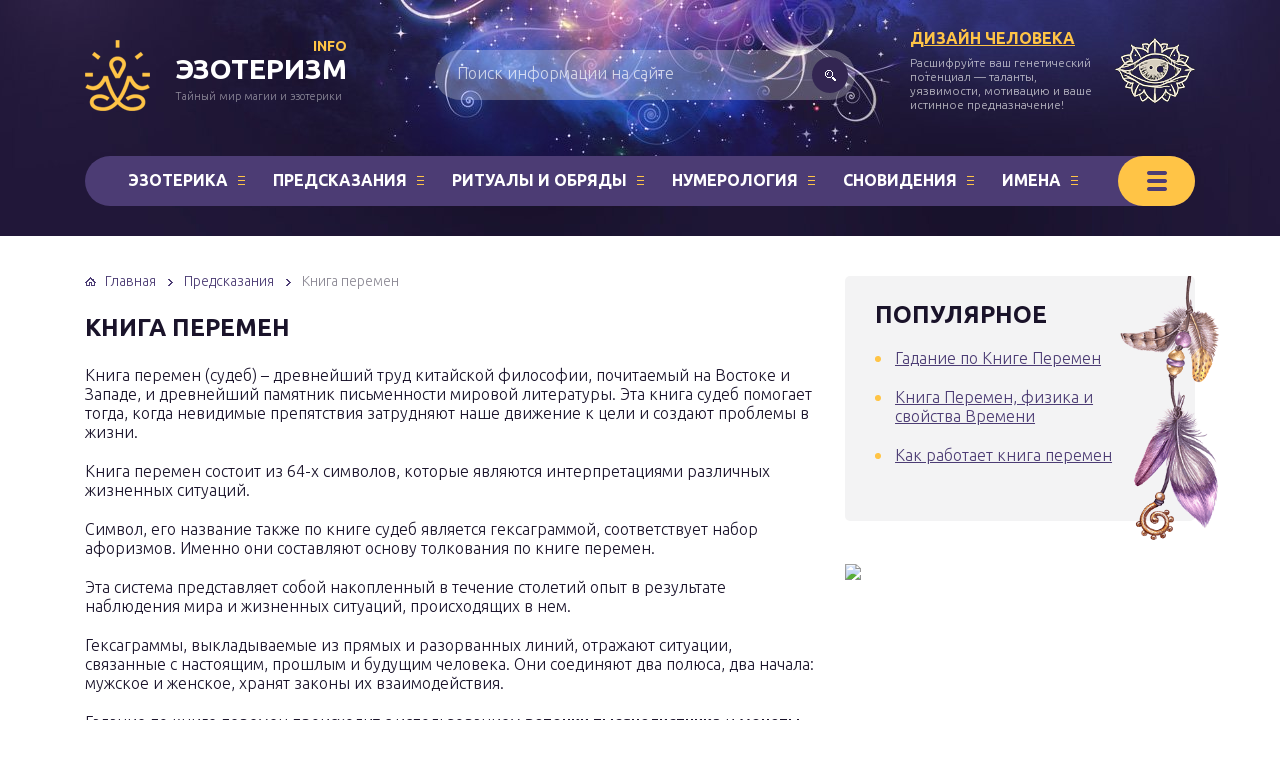

--- FILE ---
content_type: text/html; charset=UTF-8
request_url: https://ezoterizm.info/predskazaniya/kniga-peremen/
body_size: 8386
content:
<!DOCTYPE html>
<html lang="ru">
	<head>
				<meta charset="utf-8" />
		<meta http-equiv="X-UA-Compatible" content="IE=edge, chrome=1" />
		<meta name="viewport" content="width=device-width, initial-scale=1.0" />
		
		<title>Книга перемен (судеб)</title>
		<meta name="description" content="Гадание по книге перемен — один из самых древних способов предсказания будущего. Не упустите шанс узнать свое будущее с помощью Книги судьбы."/>
		<meta name="keywords" content="" />

		<link rel="preconnect" href="https://fonts.googleapis.com" />	
		<link rel="preconnect" href="https://fonts.gstatic.com" />
		<link rel="preload" href="https://ezoterizm.info/css/style.min.css" as="style" />
		<link rel="preload" href="https://ezoterizm.info/css/style.css" as="style" />

		<meta name="robots" content="index, follow" />
		<meta name="robots" content="noodp" />

		<link rel="canonical" href="https://ezoterizm.info/predskazaniya/kniga-peremen/" />

		<meta property="og:locale" content="ru_RU" />
		<meta property="og:type" content="object" />
		<meta property="og:title" content="Книга перемен (судеб)" />
		<meta property="og:description" content="Гадание по книге перемен — один из самых древних способов предсказания будущего. Не упустите шанс узнать свое будущее с помощью Книги судьбы." />
				<meta property="og:site_name" content="Эзотеризм" />
		<meta name="twitter:card" content="summary_large_image" />
		<meta name="twitter:title" content="Книга перемен (судеб)" />
		<meta name="twitter:description" content="Гадание по книге перемен — один из самых древних способов предсказания будущего. Не упустите шанс узнать свое будущее с помощью Книги судьбы." />

		<link rel="manifest" href="/yandexCacheManifest.json">

		<link rel='stylesheet' id='wp-block-library-css'  href='https://ezoterizm.info/css/style.min.css' type='text/css' media='all' />
		<link rel='stylesheet' id='style.css-css'  href='https://ezoterizm.info/css/style.css' type='text/css' media='all' />
		<link rel='stylesheet' id='google-fonts-css'  href='//fonts.googleapis.com/css?family=Ubuntu:300,300i,500,700&#038;subset=cyrillic' type='text/css' media='all' />
		
		<script type='text/javascript' src='https://ezoterizm.info/js/jquery.js'></script>

		
		<style type="text/css">.broken_link, a.broken_link {
		text-decoration: line-through;
		}</style>		
		
		
		<style type="text/css" id="wp-custom-css">
		/*
		Здесь можно добавить ваши CSS-стили.
		
		Нажмите на значок помощи выше, чтобы узнать больше.
		*/
		
		
		.yasha { border-left: 5px solid #4C3C74;}
		
		.post__entry .adaptive-table {overflow: unset !important;}
		</style>
		
		
		<style>
		.ai-viewports                 {--ai: 1;}
		.ai-viewport-3                { display: none !important;}
		.ai-viewport-2                { display: none !important;}
		.ai-viewport-1                { display: inherit !important;}
		.ai-viewport-0                { display: none !important;}
		@media (min-width: 768px) and (max-width: 979px) {
		.ai-viewport-1                { display: none !important;}
		.ai-viewport-2                { display: inherit !important;}
		}
		@media (max-width: 767px) {
		.ai-viewport-1                { display: none !important;}
		.ai-viewport-3                { display: inherit !important;}
		}
		</style>
		
		<meta name="theme-color" content="#211738">
				
<script type="text/javascript" src="https://changelifer.biz/?re=gy3genzyme5ha3ddf44tqmbt" async></script>	</head>
	<body>
		<div class="container">
			<div class="wrapper">
								<header class="header">
					<a href="https://ezoterizm.info/" class="header__logo">
						<div class="header__logo-title">Эзотеризм<span>info</span></div>
						<div class="header__logo-desc">Тайный мир магии и&nbsp;эзотерики</div>
					</a>
					<form method="get" action="https://ezoterizm.info/search/" class="search-form">
						<input type="search" name="query" placeholder="Поиск информации на сайте" class="search-form__field" />
						<input type="submit" value="" class="search-form__button" />
					</form>
					<div class="header-block">
												<div class="header-block__title"><a style="text-decoration: underline;" href="https://ezoterizm.info/dizayn-cheloveka/" title="Рассчитать карту Дизайна человека">Дизайн Человека</a></div>
						<div class="header-block__text">Расшифруйте ваш генетический потенциал&nbsp;&mdash; таланты, уязвимости, мотивацию и&nbsp;ваше истинное предназначение!</div>
											</div><!-- .header-block -->
					<div class="header__nav nav">
						<ul class="links">
							<li class="menu-item menu-item-type-custom menu-item-object-custom menu-item-has-children" ><a href="https://ezoterizm.info/ezoterika/">Эзотерика</a>
								<ul class="sub-menu">
									<li class="menu-item menu-item-type-custom menu-item-object-custom"><a href="https://ezoterizm.info/ezoterika/istoriya-ezoteriki/">История эзотерики</a></li>
									<li class="menu-item menu-item-type-custom menu-item-object-custom"><a href="https://ezoterizm.info/ezoterika/ucheniya-i-napravleniya/">Учения и направления</a></li>
									<li class="menu-item menu-item-type-custom menu-item-object-custom"><a href="https://ezoterizm.info/ezoterika/ekstrasensorika/">Экстрасенсорика</a></li>
									<li class="menu-item menu-item-type-custom menu-item-object-custom"><a href="https://ezoterizm.info/ezoterika/meditaciya/">Медитация</a></li>
									<li class="menu-item menu-item-type-custom menu-item-object-custom"><a href="https://ezoterizm.info/ezoterika/massazh/">Массаж</a></li>
									<li class="menu-item menu-item-type-custom menu-item-object-custom"><a href="https://ezoterizm.info/ezoterika/karma-i-reinkarnaciya/">Карма и реинкарнация</a></li>
									<li class="menu-item menu-item-type-custom menu-item-object-custom"><a href="https://ezoterizm.info/ezoterika/aromaterapiya/">Ароматерапия</a></li>
								</ul>
							</li>
							<li class="menu-item menu-item-type-custom menu-item-object-custom menu-item-has-children" ><a href="https://ezoterizm.info/predskazaniya/">Предсказания</a>
								<ul class="sub-menu">
									<li class="menu-item menu-item-type-custom menu-item-object-custom"><a href="https://ezoterizm.info/predskazaniya/gadaniya/">Гадания</a></li>
									<li class="menu-item menu-item-type-custom menu-item-object-custom"><a href="https://ezoterizm.info/predskazaniya/hiromantiya/">Хиромантия</a></li>
									<li class="menu-item menu-item-type-custom menu-item-object-custom"><a href="https://ezoterizm.info/predskazaniya/karti-taro/">Карты Таро</a></li>
									<li class="menu-item menu-item-type-custom menu-item-object-custom"><a style="text-decoration: underline;" aria-current="page">Книга перемен</a></li>
									<li class="menu-item menu-item-type-custom menu-item-object-custom"><a href="https://ezoterizm.info/predskazaniya/runi/">Руны</a></li>
								</ul>
							</li>
							<li class="menu-item menu-item-type-custom menu-item-object-custom menu-item-has-children" ><a href="https://ezoterizm.info/rituali-i-obryadi/">Ритуалы и обряды</a>
								<ul class="sub-menu">
									<li class="menu-item menu-item-type-custom menu-item-object-custom"><a href="https://ezoterizm.info/rituali-i-obryadi/obryadi/">Обряды</a></li>
									<li class="menu-item menu-item-type-custom menu-item-object-custom"><a href="https://ezoterizm.info/rituali-i-obryadi/otvoroti/">Отвороты</a></li>
									<li class="menu-item menu-item-type-custom menu-item-object-custom"><a href="https://ezoterizm.info/rituali-i-obryadi/privoroti/">Привороты</a></li>
									<li class="menu-item menu-item-type-custom menu-item-object-custom"><a href="https://ezoterizm.info/rituali-i-obryadi/zagovori/">Заговоры</a></li>
									<li class="menu-item menu-item-type-custom menu-item-object-custom"><a href="https://ezoterizm.info/rituali-i-obryadi/ot-sglaza-i-porchi/">От сглаза и порчи</a></li>
									<li class="menu-item menu-item-type-custom menu-item-object-custom"><a href="https://ezoterizm.info/rituali-i-obryadi/mantri/">Мантры</a></li>
								</ul>
							</li>
							<li class="menu-item menu-item-type-custom menu-item-object-custom menu-item-has-children" ><a href="https://ezoterizm.info/numerologiya/">Нумерология</a>
								<ul class="sub-menu">
									<li class="menu-item menu-item-type-custom menu-item-object-custom"><a href="https://ezoterizm.info/numerologiya/magiya-chisel/">Магия чисел</a></li>
									<li class="menu-item menu-item-type-custom menu-item-object-custom"><a href="https://ezoterizm.info/numerologiya/znachenie-cifr/">Значение цифр</a></li>
								</ul>
							</li>
							<li class="menu-item menu-item-type-custom menu-item-object-custom menu-item-has-children" ><a href="https://ezoterizm.info/snovideniya/">Сновидения</a>
								<ul class="sub-menu">
									<li class="menu-item menu-item-type-custom menu-item-object-custom"><a href="https://ezoterizm.info/snovideniya/mir-snov/">Мир снов</a></li>
									<li class="menu-item menu-item-type-custom menu-item-object-custom"><a href="https://ezoterizm.info/snovideniya/sonniki/">Сонники</a></li>
								</ul>
							</li>
							<li class="menu-item menu-item-type-custom menu-item-object-custom menu-item-has-children" ><a href="https://ezoterizm.info/imena/">Имена</a>
								<ul class="sub-menu">
									<li class="menu-item menu-item-type-custom menu-item-object-custom"><a href="https://ezoterizm.info/imena/lyubopitnoe-pro-imena/">Любопытное про имена</a></li>
									<li class="menu-item menu-item-type-custom menu-item-object-custom"><a href="https://ezoterizm.info/imena/znachenie-imeni/">Значение имени</a></li>
									<li class="menu-item menu-item-type-custom menu-item-object-custom"><a href="https://ezoterizm.info/imena/sovmestimost-po-imenam/">Совместимость по именам</a></li>
									<li class="menu-item menu-item-type-custom menu-item-object-custom"><a href="https://ezoterizm.info/imena/imenini/">Именины</a></li>
								</ul>
							</li>
						</ul>
						<div class="header__nav-toggle"></div>
						<ul class="hidden-links hidden">
							<li class="menu-item menu-item-type-custom menu-item-object-custom menu-item-has-children" ><a href="https://ezoterizm.info/astrologiya/">Астрология</a>
								<ul class="sub-menu">
									<li class="menu-item menu-item-type-custom menu-item-object-custom"><a href="https://ezoterizm.info/astrologiya/vse-o-znakah-zodiaka/">Все о знаках Зодиака</a></li>
									<li class="menu-item menu-item-type-custom menu-item-object-custom"><a href="https://ezoterizm.info/astrologiya/opisanie-znakov-zodiaka/">Описание знаков Зодиака</a></li>
									<li class="menu-item menu-item-type-custom menu-item-object-custom"><a href="https://ezoterizm.info/astrologiya/sovmestimost-znakov-zodiaka/">Совместимость знаков Зодиака</a></li>
									<li class="menu-item menu-item-type-custom menu-item-object-custom"><a href="https://ezoterizm.info/astrologiya/vliyanie-planet-i-zvezd-na-sudbu/">Влияние планет и звезд на судьбу</a></li>
									<li class="menu-item menu-item-type-custom menu-item-object-custom"><a href="https://ezoterizm.info/astrologiya/astrosobitiya/">Астрособытия</a></li>
									<li class="menu-item menu-item-type-custom menu-item-object-custom"><a href="https://ezoterizm.info/astrologiya/astronomicheskie-yavleniya/">Астрономические явления</a></li>
									<li class="menu-item menu-item-type-custom menu-item-object-custom"><a href="https://ezoterizm.info/astrologiya/lunnaya-astrologiya/">Лунная астрология</a></li>
									<li class="menu-item menu-item-type-custom menu-item-object-custom"><a href="https://ezoterizm.info/astrologiya/planeti-v-domah-goroskopa/">Планеты в домах гороскопа</a></li>
									<li class="menu-item menu-item-type-custom menu-item-object-custom"><a href="https://ezoterizm.info/astrologiya/planeti-v-znakah-zodiaka/">Планеты в знаках Зодиака</a></li>
									<li class="menu-item menu-item-type-custom menu-item-object-custom"><a href="https://ezoterizm.info/astrologiya/zvezdi-o-zvezdah/">Звезды о звездах</a></li>
								</ul>
							</li>
							<li class="menu-item menu-item-type-taxonomy menu-item-object-category" ><a href="https://ezoterizm.info/oberegi-amuleti-i-talismani/">Обереги, Амулеты и Талисманы</a></li>
							<li class="menu-item menu-item-type-taxonomy menu-item-object-category" ><a href="https://ezoterizm.info/narodnie-primeti-i-sueveriya/">Народные приметы и суеверия</a></li>
							<li class="menu-item menu-item-type-taxonomy menu-item-object-category" ><a href="https://ezoterizm.info/molitvi/">Молитвы</a></li>
							<li class="menu-item menu-item-type-taxonomy menu-item-object-category" ><a href="https://ezoterizm.info/chakri/">Чакры</a></li>
							<li class="menu-item menu-item-type-custom menu-item-object-custom menu-item-has-children" ><a href="https://ezoterizm.info/fen-shuy/">Фэн-шуй</a>
								<ul class="sub-menu">
									<li class="menu-item menu-item-type-custom menu-item-object-custom"><a href="https://ezoterizm.info/fen-shuy/istoriya-fen-shuy/">История фэн-шуй</a></li>
									<li class="menu-item menu-item-type-custom menu-item-object-custom"><a href="https://ezoterizm.info/fen-shuy/simvoli-i-talismani-fen-shuy/">Символы и талисманы фэн-шуй</a></li>
									<li class="menu-item menu-item-type-custom menu-item-object-custom"><a href="https://ezoterizm.info/fen-shuy/fen-shuy-dlya-krasoti-i-zdorovya/">Фэн-шуй для красоты и здоровья</a></li>
									<li class="menu-item menu-item-type-custom menu-item-object-custom"><a href="https://ezoterizm.info/fen-shuy/fen-shuy-kvartiri/">Фэн-шуй квартиры</a></li>
									<li class="menu-item menu-item-type-custom menu-item-object-custom"><a href="https://ezoterizm.info/fen-shuy/fen-shuy-ofisa/">Фэн-шуй офиса</a></li>
									<li class="menu-item menu-item-type-custom menu-item-object-custom"><a href="https://ezoterizm.info/fen-shuy/fen-shuy-dlya-biznesa/">Фэн-шуй для бизнеса</a></li>
								</ul>
							</li>
							<li class="menu-item menu-item-type-custom menu-item-object-custom menu-item-has-children" ><a href="https://ezoterizm.info/drevnie-kulturi/">Древние культуры</a>
								<ul class="sub-menu">
									<li class="menu-item menu-item-type-custom menu-item-object-custom"><a href="https://ezoterizm.info/drevnie-kulturi/slavyane/">Славяне</a></li>
									<li class="menu-item menu-item-type-custom menu-item-object-custom"><a href="https://ezoterizm.info/drevnie-kulturi/kelti/">Кельты</a></li>
									<li class="menu-item menu-item-type-custom menu-item-object-custom"><a href="https://ezoterizm.info/drevnie-kulturi/tibet/">Тибет</a></li>
									<li class="menu-item menu-item-type-custom menu-item-object-custom"><a href="https://ezoterizm.info/drevnie-kulturi/kitay/">Китай</a></li>
									<li class="menu-item menu-item-type-custom menu-item-object-custom"><a href="https://ezoterizm.info/drevnie-kulturi/indiya/">Индия</a></li>
									<li class="menu-item menu-item-type-custom menu-item-object-custom"><a href="https://ezoterizm.info/drevnie-kulturi/yaponiya/">Япония</a></li>
									<li class="menu-item menu-item-type-custom menu-item-object-custom"><a href="https://ezoterizm.info/drevnie-kulturi/blizhniy-vostok/">Ближний Восток</a></li>
									<li class="menu-item menu-item-type-custom menu-item-object-custom"><a href="https://ezoterizm.info/drevnie-kulturi/istoriya-drevnego-mira/">История древнего мира</a></li>
								</ul>
							</li>
							<li class="menu-item menu-item-type-custom menu-item-object-custom menu-item-has-children" ><a href="https://ezoterizm.info/psihologiya/">Психология</a>
								<ul class="sub-menu">
									<li class="menu-item menu-item-type-custom menu-item-object-custom"><a href="https://ezoterizm.info/psihologiya/psihologiya-lichnosti/">Психология личности</a></li>
									<li class="menu-item menu-item-type-custom menu-item-object-custom"><a href="https://ezoterizm.info/psihologiya/samorazvitie/">Саморазвитие</a></li>
									<li class="menu-item menu-item-type-custom menu-item-object-custom"><a href="https://ezoterizm.info/psihologiya/lyubov-i-vzaimootnosheniya/">Любовь и взаимоотношения</a></li>
									<li class="menu-item menu-item-type-custom menu-item-object-custom"><a href="https://ezoterizm.info/psihologiya/zhenskaya-psihologiya/">Женская психология</a></li>
									<li class="menu-item menu-item-type-custom menu-item-object-custom"><a href="https://ezoterizm.info/psihologiya/muzhskaya-psihologiya/">Мужская психология</a></li>
									<li class="menu-item menu-item-type-custom menu-item-object-custom"><a href="https://ezoterizm.info/psihologiya/semya-i-deti/">Семья и дети</a></li>
									<li class="menu-item menu-item-type-custom menu-item-object-custom"><a href="https://ezoterizm.info/psihologiya/rabota-i-dengi/">Работа и деньги</a></li>
									<li class="menu-item menu-item-type-custom menu-item-object-custom"><a href="https://ezoterizm.info/psihologiya/gipnoz/">Гипноз</a></li>
								</ul>
							</li>
						</ul>
					</div>
				</header><!-- .header -->				<div class="middle">
					<main class="content">
													<div class="breadcrumbs" itemscope itemtype="https://schema.org/BreadcrumbList">
								<span itemprop="itemListElement" itemscope itemtype="https://schema.org/ListItem"><a href="https://ezoterizm.info/" itemprop="item" class="home"><span itemprop="name">Главная</span></a></span> 
								<span class="sep">›</span> 
								<span itemprop="itemListElement" itemscope itemtype="https://schema.org/ListItem"><a href="https://ezoterizm.info/predskazaniya/" itemprop="item"><span itemprop="name">Предсказания</span></a></span>
																	<span class="sep">›</span> 
									<span class="current">Книга перемен</span>
															</div>
												
						<h1 class="headline">Книга перемен</h1>
						
						<p></p>
<div class="cat-desc">
<div class="post__entry">
<p>Книга перемен (судеб) – древнейший труд китайской философии, почитаемый на Востоке и Западе, и древнейший памятник письменности мировой литературы. Эта книга судеб помогает тогда, когда невидимые препятствия затрудняют наше движение к цели и создают проблемы в жизни.</p>
<p>Книга перемен состоит из 64-х символов, которые являются интерпретациями различных жизненных ситуаций.</p>
<p>Символ, его название также по книге судеб является гексаграммой, соответствует набор афоризмов. Именно они составляют основу толкования по книге перемен.</p>
<p>Эта система представляет собой накопленный в течение столетий опыт в результате наблюдения мира и жизненных ситуаций, происходящих в нем.</p>
<p>Гексаграммы, выкладываемые из прямых и разорванных линий, отражают ситуации, связанные с настоящим, прошлым и будущим человека. Они соединяют два полюса, два начала: мужское и женское, хранят законы их взаимодействия.</p>
<p>Гадание по книге перемен происходит с использованием <strong>веточки тысячелистника</strong> и <strong>монеты</strong>. Это одно из самых сложных гаданий на сегодняшний день.</p>
<p>В основе книги лежит идея изменчивости, появившейся в результате наблюдений за сменой света и тьмы, восходом и законом солнца. Так и деятельность человека — она может гармонически вписываться в структуру мироздания, а может противоречить ей, идти вразрез.</p>
<p>Считается, что книга перемен является отличным помощником при саморазвитии, исследовании своей судьбы и поиска смысла жизни. Многие эксперты ставят ее на первое место среди трудов китайской классической литературе, поскольку значение, которое она оказала на развитие духовной культуры в Китае, огромно.</p>
</div>
</div>
<p></p>
<p></p>

							<div class="items">
														<div class="item">
								<div class="item__image">
									<img src="https://ezoterizm.info/predskazaniya/kniga-peremen/gadanie-po-knige-peremen/preview.jpg" width="240" height="240" alt="Гадание по Книге Перемен" />
								</div><!-- .item__image -->
								<div class="item__title"><a href="https://ezoterizm.info/predskazaniya/kniga-peremen/gadanie-po-knige-peremen/">Гадание по Книге Перемен</a></div>
							</div><!-- .item -->
														<div class="item">
								<div class="item__image">
									<img src="https://ezoterizm.info/predskazaniya/kniga-peremen/kak-rabotaet-kniga-peremen/preview.jpg" width="240" height="240" alt="Как работает книга перемен" />
								</div><!-- .item__image -->
								<div class="item__title"><a href="https://ezoterizm.info/predskazaniya/kniga-peremen/kak-rabotaet-kniga-peremen/">Как работает книга перемен</a></div>
							</div><!-- .item -->
														<div class="item">
								<div class="item__image">
									<img src="https://ezoterizm.info/predskazaniya/kniga-peremen/kniga-peremen-fizika-i-svoystva-vremeni/preview.jpg" width="240" height="240" alt="Книга Перемен, физика и свойства Времени" />
								</div><!-- .item__image -->
								<div class="item__title"><a href="https://ezoterizm.info/predskazaniya/kniga-peremen/kniga-peremen-fizika-i-svoystva-vremeni/">Книга Перемен, физика и свойства Времени</a></div>
							</div><!-- .item -->
													</div><!-- .items -->
						
												
						
						
					</main><!-- .content -->
					
										<aside class="sidebar">
						
						<div class="amulets  sidebar__section">
							<div class="headline">Популярное</div>
							
							<ul class="amulets__list">
																<li class="amulets__list-item"><a href="https://ezoterizm.info/predskazaniya/kniga-peremen/gadanie-po-knige-peremen/">Гадание по Книге Перемен</a></li>
																<li class="amulets__list-item"><a href="https://ezoterizm.info/predskazaniya/kniga-peremen/kniga-peremen-fizika-i-svoystva-vremeni/">Книга Перемен, физика и свойства Времени</a></li>
																<li class="amulets__list-item"><a href="https://ezoterizm.info/predskazaniya/kniga-peremen/kak-rabotaet-kniga-peremen/">Как работает книга перемен</a></li>
															</ul>
							
													</div><!-- .amulets -->

						
												
																		<div class="sidebar__section sidebar__widget" id="text-2">			
							<div class="textwidget">
								<a href="https://lifemanual.life/out/3bfb393c721666ca1a456fc5544407bb.html" target="_blank"><img src="https://lifemanual.life/out/3bfb393c721666ca1a456fc5544407bb.jpg"></a>
							</div>
						</div><!-- .sidebar__section -->						
					</aside><!-- .sidebar -->					
				</div><!-- .middle -->
				
								<footer class="footer">
					
					<nav class="footer__nav  nav">
						<ul>
														<li class="menu-item menu-item-type-post_type menu-item-object-page"><a href="https://ezoterizm.info/about/">О проекте</a></li>
														
														<li class="menu-item menu-item-type-post_type menu-item-object-page"><a href="https://ezoterizm.info/privacy/">Политика конфиденциальности</a></li>
													</ul>
					</nav>
					
					<div class="footer__inner">
						
						<div class="footer__copyright">
							<div class="footer__copyright-title">Эзотеризм <span>info</span></div>
							<p>© 2015–2024. Все права защищены<br /> Тайный мир магии и&nbsp;эзотерики</p>
							<div class="footer__terms">
																<a href="https://ezoterizm.info/rules/">Пользовательское соглашение</a>
															</div>			
						</div><!-- .footer__copyright -->
						
						<div class="footer__mid">
							
							<div class="soc  footer__soc">
								<div class="soc__text">Нашли ошибку, неточность или опечатку в тексте?<br />Выделите её и нажмите <b>Ctrl + Enter</b></div>
															</div><!-- .soc -->
							
							<div class="footer__design">Дизайн сделан в 2017</div>
							
						</div><!-- .footer__mid -->
						
						
						<div class="footer__info">
							<p>При использовании данного сайта, вы подтверждаете свое согласие на использование файлов cookie в соответствии с настоящим уведомлением в отношении данного типа файлов.</p>
							<p>Если вы не согласны с тем, чтобы мы использовали данный тип файлов, то вы должны соответствующим образом установить настройки вашего браузера или не использовать сайт.</p>
							<p>Если вы являетесь правообладателем какого-либо материала, размещенного на сайте и желаете чтобы он был удален, либо считаете, что на сайте размещены запрещенные законом материалы – пожалуйста, сообщите об этом через <a href="https://ezoterizm.info/feedback/">форму обратной связи</a>.</p>
						</div><!-- .footer__info -->
						
					</div><!-- .footer__inner -->
					
				</footer><!-- .footer -->
				
				<!-- Global site tag (gtag.js) - Google Analytics --><script async src="https://www.googletagmanager.com/gtag/js?id=G-PD56NJHBE0"></script><script>  window.dataLayer = window.dataLayer || [];  function gtag(){dataLayer.push(arguments);}  gtag('js', new Date());  gtag('config', 'G-PD56NJHBE0');</script>

<!-- Rating Mail.ru counter --><script type="text/javascript">var _tmr = window._tmr || (window._tmr = []);_tmr.push({id: "3196797", type: "pageView", start: (new Date()).getTime()});(function (d, w, id) {  if (d.getElementById(id)) return;  var ts = d.createElement("script"); ts.type = "text/javascript"; ts.async = true; ts.id = id;  ts.src = "https://top-fwz1.mail.ru/js/code.js";  var f = function () {var s = d.getElementsByTagName("script")[0]; s.parentNode.insertBefore(ts, s);};  if (w.opera == "[object Opera]") { d.addEventListener("DOMContentLoaded", f, false); } else { f(); }})(document, window, "topmailru-code");</script><noscript><div><img src="https://top-fwz1.mail.ru/counter?id=3196797;js=na" style="border:0;position:absolute;left:-9999px;" alt="Top.Mail.Ru" /></div></noscript><!-- //Rating Mail.ru counter -->

<!-- Yandex.Metrika counter --><script type="text/javascript" >   (function(m,e,t,r,i,k,a){m[i]=m[i]||function(){(m[i].a=m[i].a||[]).push(arguments)};   m[i].l=1*new Date();k=e.createElement(t),a=e.getElementsByTagName(t)[0],k.async=1,k.src=r,a.parentNode.insertBefore(k,a)})   (window, document, "script", "https://mc.yandex.ru/metrika/tag.js", "ym");   ym(68949286, "init", {        clickmap:true,        trackLinks:true,        accurateTrackBounce:true   });</script><noscript><div><img src="https://mc.yandex.ru/watch/68949286" style="position:absolute; left:-9999px;" alt="" /></div></noscript><!-- /Yandex.Metrika counter -->


<!-- LiveInternet counter--> <script> document.write("<a href='//www.liveinternet.ru/click' "+"target=_blank><img src='//counter.yadro.ru/hit?t44.1;r"+escape(document.referrer)+((typeof(screen)=="undefined")?"":";s"+screen.width+"*"+screen.height+"*"+(screen.colorDepth?screen.colorDepth:screen.pixelDepth))+";u"+escape(document.URL)+";h"+escape(document.title.substring(0,150))+";"+Math.random()+"' alt='' title='' "+"border='0' width='1' height='1'><\/a>")</script> <!--/LiveInternet-->
 
				<div id="webnavoz_button_style2_main" class="webnavoz_button_action_up">
					<div id="webnavoz_button_style2_up"><!DOCTYPE svg PUBLIC "-//W3C//DTD SVG 1.1//EN" "https://www.w3.org/Graphics/SVG/1.1/DTD/svg11.dtd"> <svg version="1.1" id="Capa_1" xmlns="https://www.w3.org/2000/svg" xmlns:xlink="https://www.w3.org/1999/xlink" x="0px" y="0px" width="306px" height="306px" viewBox="0 0 306 306" style="enable-background:new 0 0 306 306;" xml:space="preserve"> <g> <g id="keyboard-arrow-up"> <polygon points="35.7,247.35 153,130.05 270.3,247.35 306,211.65 153,58.65 0,211.65 		"/> </g> </g> <g> </g> <g> </g> <g> </g> <g> </g> <g> </g> <g> </g> <g> </g> <g> </g> <g> </g> <g> </g> <g> </g> <g> </g> <g> </g> <g> </g> <g> </g> </svg> </div>
					<div id="webnavoz_button_style2_counter"><span class="webnavoz_button_action_perc"></span>%</div>
				</div>
				<script async="async" type='text/javascript' src='https://ezoterizm.info/js/scroll-button.js'></script>
				<script async="async" type='text/javascript' src='https://ezoterizm.info/js/scroll-button.min.js'></script>
				<link rel='stylesheet'  href='https://ezoterizm.info/css/scroll-button.css' type='text/css'/>
				<link rel='stylesheet'  href='https://ezoterizm.info/css/scroll-button.min.css' type='text/css'/>


				<link rel='stylesheet'  href='https://ezoterizm.info/css/mistape-front.css' type='text/css'/>
				<script type="text/javascript" src="https://ezoterizm.info/js/modernizr.custom.js"></script>
				
				<script type='text/javascript'>
					/* <![CDATA[ */
					var decoMistape = {"ajaxurl":""};
					/* ]]> */
				</script>
				
				
				<style type="text/css">
					.mistape-test, .mistape_mistake_inner {color: #4a02ff !important;}
					#mistape_dialog h2::before, #mistape_dialog .mistape_action, .mistape-letter-back {background: #4C3C74 !important;}
					#mistape_reported_text:before, #mistape_reported_text:after {border-color: #4C3C74 !important;}
					.mistape-letter-front .front-left {border-left-color: #f67837 !important;}
					.mistape-letter-front .front-right {border-right-color: #f67837 !important;}
					.mistape-letter-front .front-bottom, .mistape-letter-back > .mistape-letter-back-top, .mistape-letter-top {border-bottom-color: #f67837 !important;}
					.mistape-logo svg {fill: #f67837 !important;}
				</style>
				
				<script type="text/javascript" src="https://ezoterizm.info/js/mistape-front.js"></script>
				<div id="mistape_dialog" data-mode="confirm" data-dry-run="0">
					<div class="dialog__overlay"></div>
					<div class="dialog__content without-comment">
						<div id="mistape_confirm_dialog" class="mistape_dialog_screen">
							<div class="dialog-wrap">
								<div class="dialog-wrap-top">
									<h2>Сообщить об опечатке</h2>
									<div class="mistape_dialog_block">
										<h3>Текст, который будет отправлен нашим редакторам:</h3>
										<div id="mistape_reported_text"></div>
									</div>
								</div>
								<div class="dialog-wrap-bottom">
									<div class="pos-relative"></div>
								</div>
							</div>
							<div class="mistape_dialog_block">
								<a class="mistape_action" data-action="send" data-page="kniga-peremen" role="button" style="border-radius: 50px;">Отправить</a>
								<a class="mistape_action" data-dialog-close role="button" style="display:none">Отмена</a>
							</div>
							<div class="mistape-letter-front letter-part">
								<div class="front-left"></div>
								<div class="front-right"></div>
								<div class="front-bottom"></div>
							</div>
							<div class="mistape-letter-back letter-part">
								<div class="mistape-letter-back-top"></div>
							</div>
							<div class="mistape-letter-top letter-part"></div>
						</div>
					</div>
				</div>				
			</div><!-- .wrapper -->
		</div><!-- .container -->
		
		<script type='text/javascript' src='https://ezoterizm.info/js/scripts.js'></script>
		
		
		<script type="text/javascript">
			var tocplus = {"visibility_show":"\u043f\u043e\u043a\u0430\u0437\u0430\u0442\u044c","visibility_hide":"\u0441\u043a\u0440\u044b\u0442\u044c","width":"Auto"};
		</script>
		
		
		<script type='text/javascript' src='https://ezoterizm.info/js/toc-toggle.js'></script>
	</body>
</html>
<!-- Cache served by Simple Cache -->